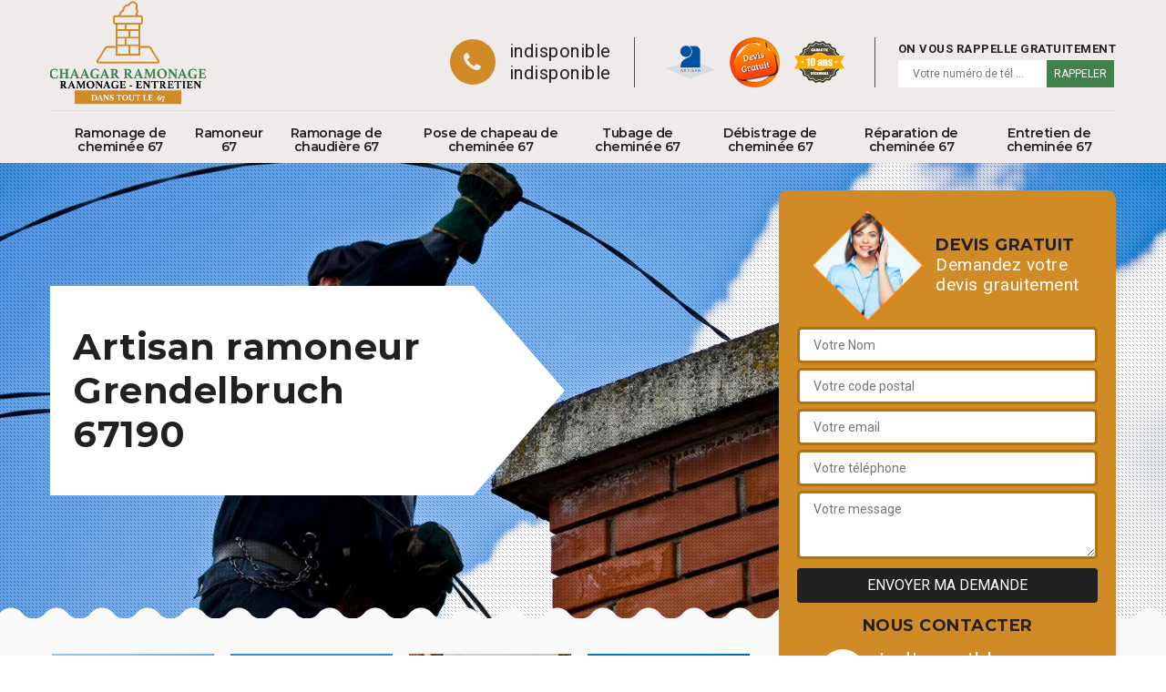

--- FILE ---
content_type: text/html; charset=UTF-8
request_url: https://www.ramoneur-67.fr/entreprise-ramonage-ramoneur-grendelbruch-67190
body_size: 5200
content:
<!DOCTYPE html>
<html dir="ltr" lang="fr-FR">
<head>
		<meta charset="UTF-8" />
    <meta name=viewport content="width=device-width, initial-scale=1.0, minimum-scale=1.0 maximum-scale=1.0">
    <meta http-equiv="content-type" content="text/html; charset=UTF-8" >
    <title>Artisan ramoneur à Grendelbruch tel: 03.59.28.20.90</title>
        <meta name="description" content="Meilleur ramoneur à Grendelbruch 67190 Chaagar ramonage propose ses services pour s'occuper de la réparation et de l'entretien de votre cheminée, utilise des matériels professionnels">        
    <link rel="shortcut icon" href="/skins/default/images/favicon.ico" type="image/x-icon">
	<link rel="icon" href="/skins/default/images/favicon.ico" type="image/x-icon">
    
</head>
<body class="Desktop ville">
    
    <header class="header"><div class="header-top"><div class="container"><div class="d-flex align-items-center justify-content-between"><a href="/" title="Chaagar ramonage 67" class="logo"><img loading="lazy" src="/skins/default/images/logo.png" alt=""/></a><div class="right-block"><div class="topRight d-flex align-items-center justify-content-end"><div class="tel_top"><i class="icon icon-phone"></i><div><a href="tel:indisponible">indisponible</a><a href="tel:indisponible">indisponible</a></div></div><div class="logo-divres"><img loading="lazy" src="/skins/default/images/img/logo_artisan.png" alt=""/><img loading="lazy" src="/skins/default/images/img/logo_devisGratuit.png" alt=""/><img loading="lazy" src="/skins/default/images/img/logo_gdecennale.png" alt=""/></div><div class="rappel_top"><strong>On vous rappelle gratuitement</strong><form action="/message.php" method="post" id="rappel_immediat"><input type="text" name="mail" id="mail2" value=""><input type="hidden" name="type" value="rappel"><input type="text" name="numtel" required="" placeholder="Votre numéro de tél ..." class="form-input"><input type="submit" name="OK" value="RAPPELER" class=" btn btn-submit"></form></div></div></div></div><nav class="nav"><ul class="nav-list"><li class="nav-item"><a href="entreprise-ramonage-cheminee-bas-rhin-67">Ramonage de cheminée 67</a></li><li class="nav-item"><a href="/">Ramoneur 67</a></li><li class="nav-item"><a href="entreprise-ramonage-chaudiere-bas-rhin-67">Ramonage de chaudière 67</a></li><li class="nav-item"><a href="entreprise-pose-chapeau-cheminee-bas-rhin-67">Pose de chapeau de cheminée 67</a></li><li class="nav-item"><a href="entreprise-tubage-cheminee-bas-rhin-67">Tubage de cheminée 67</a></li><li class="nav-item"><a href="entreprise-debustrage-cheminee-bas-rhin-67">Débistrage de cheminée 67</a></li><li class="nav-item"><a href="entreprise-reparation-cheminee-bas-rhin-67">Réparation de cheminée 67</a></li><li class="nav-item"><a href="entreprise-entretien-cheminee-bas-rhin-67">Entretien de cheminée 67</a></li></ul></nav></div></div></header>
    <div class="containerslider"><div class="homeslider"><div class="fullImg" style="background-image: url('skins/default/images/img/slider-1.jpg');"></div><div class="fullImg" style="background-image: url('skins/default/images/img/slider-2.jpg');"></div><div class="fullImg" style="background-image: url('skins/default/images/img/slider-3.jpg'); background-position: center !important;"></div></div><div class="caption"><div class="container"><div class="row"><div class="col-md-6"><div class="text-caption"><h1>Artisan ramoneur Grendelbruch 67190</h1></div></div></div></div></div></div><div class="wave-up"></div><div class="Contenu"><div class="container"><div class="corps"><div class="row"><div class="col-lg-8 col-md-6"><div class="mainleft"><div class="competences"><div class="row"><div class="col-lg-3 col-md-6"><a href="entreprise-ramonage-cheminee-bas-rhin-67" class="item-comp"><img loading="lazy" src="/skins/default/images/img/cat-84.jpg" alt="Ramonage de cheminée 67"/><h3>Ramonage de cheminée 67</h3></a></div><div class="col-lg-3 col-md-6"><a href="/" class="item-comp"><img loading="lazy" src="/skins/default/images/img/cat-138.jpg" alt="Ramoneur 67"/><h3>Ramoneur 67</h3></a></div><div class="col-lg-3 col-md-6"><a href="entreprise-ramonage-chaudiere-bas-rhin-67" class="item-comp"><img loading="lazy" src="/skins/default/images/img/cat-139.jpg" alt="Ramonage de chaudière 67"/><h3>Ramonage de chaudière 67</h3></a></div><div class="col-lg-3 col-md-6"><a href="entreprise-pose-chapeau-cheminee-bas-rhin-67" class="item-comp"><img loading="lazy" src="/skins/default/images/img/cat-86.jpg" alt="Pose de chapeau de cheminée 67"/><h3>Pose de chapeau de cheminée 67</h3></a></div><div class="col-lg-3 col-md-6"><a href="entreprise-tubage-cheminee-bas-rhin-67" class="item-comp"><img loading="lazy" src="/skins/default/images/img/cat-87.jpg" alt="Tubage de cheminée 67"/><h3>Tubage de cheminée 67</h3></a></div><div class="col-lg-3 col-md-6"><a href="entreprise-debustrage-cheminee-bas-rhin-67" class="item-comp"><img loading="lazy" src="/skins/default/images/img/cat-140.jpg" alt="Débistrage de cheminée 67"/><h3>Débistrage de cheminée 67</h3></a></div><div class="col-lg-3 col-md-6"><a href="entreprise-reparation-cheminee-bas-rhin-67" class="item-comp"><img loading="lazy" src="/skins/default/images/img/cat-85.jpg" alt="Réparation de cheminée 67"/><h3>Réparation de cheminée 67</h3></a></div><div class="col-lg-3 col-md-6"><a href="entreprise-entretien-cheminee-bas-rhin-67" class="item-comp"><img loading="lazy" src="/skins/default/images/img/cat-108.jpg" alt="Entretien de cheminée 67"/><h3>Entretien de cheminée 67</h3></a></div></div></div><div class="contenublock"><div class="Block Block0"><div class="bloc-une"><h2>Ramoneur de chaudière</h2><p>Toutes les chaudières dont la puissance est comprise entre 4 à 400 kW doivent faire l’objet d’un entretien au moins une fois par an. Par conséquent, votre chaudière sera toujours en bon état et aura une longue durée de vie. Disposant des ramoneurs qualifiés et agréés, Chaagar ramonage qui se trouve dans Grendelbruch 67190 peut vous offrir une prestation parfaite. De plus, ces artisans connaissent les méthodes de contrôle indispensables avant le ramonage proprement dit. Il est à souligner que l’entretien régulier de votre chaudière permet votre sécurité. Contactez alors Chaagar ramonage.
</p></div></div><div class="Block Block1"><div class="bloc-tt"><h2>Prix ramoneur</h2></div><div class="bgImgF" style="background-image: url(/photos/1336209-ramoneur-2.jpg)"></div><!-- /photos/1336209-ramoneur-2.jpg --><!-- /photos/1336209-ramoneur-3.jpg --><div class="bloc-une"><p>Il y a de multiples facteurs qui contribuent à la variation des prix de ramonage. En effet, les modèles de chauffages sont l’un de ces facteurs. Le prix de ramonage d’un chauffage à fioul est entre 50 à 80 euros. Aussi, le ramonage d’un chauffage à bois et au charbon coute entre 40 à 70 euros. Dans ce cas, le plus sûr est de faire appel à des experts pour un peu plus d’informations. Il s’avère que ce montant change aussi avec la condition de travail de l’artisan. Contactez Chaagar ramonage pour réduire vos charges. 
</p></div></div><div class="Block Block2"><div class="bloc-tt"><h2>Ramoneur pas cher </h2></div><!-- /photos/1336209-ramoneur-2.jpg --><div class="bgImgF" style="background-image: url(/photos/1336209-ramoneur-3.jpg)"></div><!-- /photos/1336209-ramoneur-3.jpg --><div class="bloc-une"><p>Le ramonage consiste à désencombrer les déchets de combustibles afin d’assurer le bon fonctionnement de votre installation. Pour votre sécurité et le bon confort dans votre habitation, il est préférable de procéder à cette opération. Par ailleurs, faites appel à Chaagar ramonage qui se situe dans Grendelbruch 67190 pour effectuer ce travail. En effet, le ramonage réalisé par les équipes de Chaagar ramonage est à petit prix. De plus, les travaux sont bien soignés pour ne pas salir votre maison avec les suies et les poussières. Contactez Chaagar ramonage pour un ramonage pas cher. 
</p></div></div><div class="Block Block3"><div class="toggle-title et-clearfix"><h2 class="toggle-title-tag">Devis ramoneur </h2><span class="toggle-ind icon icon-plus"></span></div><div class="toggle-content et-clearfix"><p>Un bon entretien de votre cheminée assure le bon chauffage dans votre maison. Aussi, un bon feu grésillant dans la cheminée vous permet de minimiser la consommation d’énergies et donc une réduction de votre facture. Cependant, le ramonage doit se faire annuellement et requiert des spécialistes expérimentés. Mais avant toute intervention, il est préférable de connaître les devis nécessaires à la réalisation de ce travail. Vous pouvez consulter Chaagar ramonage qui se siège à Grendelbruch 67190 pour demander les devis. En effet, la requête de ce devis est gratuite. Consultez alors Chaagar ramonage.
</p></div></div><div class="Block Block4"><div class="toggle-title et-clearfix"><h2 class="toggle-title-tag">Devis ramoneur</h2><span class="toggle-ind icon icon-plus"></span></div><div class="toggle-content et-clearfix"><p>Le devis sert à préparer en avance le coût qui vous sera attribué après la réalisation d’un ramonage. De chez Chaagar ramonage, il vous offre gratuitement un devis précis et clair. De ce fait, il n’y aura plus de doute concernant  la préparation de tous ce qui seront utile pour le bon accomplissement de votre projet. En effet, ramoner c’est aider votre cheminée à durer le plus longtemps possible et de maintenir sa puissance. Chaagar ramonage qui se situe dans Grendelbruch 67190 a des artisans qui sont expérimentés et réalisent le travail avec précaution et habileté. 
</p></div></div><div class="Block Block5"><div class="toggle-title et-clearfix"><h2 class="toggle-title-tag">Intervention d’un artisan ramoneur fiable à Grendelbruch </h2><span class="toggle-ind icon icon-plus"></span></div><div class="toggle-content et-clearfix"><p>Dans la Grendelbruch, Chaagar ramonage est une entreprise spécialiste en cheminée qui a à sa disposition des artisans ramoneurs fiable dont il est apte à mettre à votre service et à qui vous pouvez compter. Dans ce cas, arrêtez de perdre votre temps à chercher ou de faire appel à des artisans ramoneurs peu expérimentés afin d’éviter des mauvaises interventions et de l’inefficacité. En effet, faite directement appel à Chaagar ramonage afin que vous puissiez avoir à votre disponibilité un artisan ramoneur talentueux et qualifié pour ce service dinas le 67190. En faisant appel à lui, il est sûr que vous obtiendriez une intervention de qualité. </p></div></div><div class="Block Block6"><div class="toggle-title et-clearfix"><h2 class="toggle-title-tag">Ramoneur de chaudière</h2><span class="toggle-ind icon icon-plus"></span></div><div class="toggle-content et-clearfix"><p>Votre chaudière doit être ramonée pour votre sécurité. En effet, une chaudière qui n’est pas entretenu à temps peut être dangereuse. Ainsi, Chaagar ramonage qui se situe dans Grendelbruch 67190 réalise l’entretien de votre appareil afin qu’elle fonctionne normalement. La chaudière assure le dégagement de la chaleur suffisant pendant la période de grand froid.  Aussi, son entretien maintien sa performance et sa puissance. Chaagar ramonage dispose un ramoneur qui exécute le travail en suivant les règles imposées par l’Etat. Faites appel à Chaagar ramonage pour mener à bien l’opération. Il sera à votre service. 
</p></div></div><div class="Block Block7"><div class="toggle-title et-clearfix"><h2 class="toggle-title-tag">Artisan ramoneur</h2><span class="toggle-ind icon icon-plus"></span></div><div class="toggle-content et-clearfix"><p>Pour maintenir l’état et le bon fonctionnement de votre cheminée et d’assurer votre sécurité, il est indispensable de la ramoner au moins une fois par an. Non seulement une obligation mais l’entretien vous permet aussi d’utiliser moins de combustibles. De ce fait, faites appel à Chaagar ramonage qui se trouve dans Grendelbruch 67190. Il possède des artisans ramoneurs expérimentés et qualifiés. En effet, ces artisans ont les bonnes connaissances sur les techniques et les méthodes adéquates à la réalisation de ce travail. Appelez Chaagar ramonage, il vous offre une prestation de qualité.
</p></div></div><div class="Block Block8"><div class="toggle-title et-clearfix"><h2 class="toggle-title-tag">Ramoneur poêle </h2><span class="toggle-ind icon icon-plus"></span></div><div class="toggle-content et-clearfix"><p>Chaagar ramonage qui se situe dans Grendelbruch 67190 vous propose tous travaux de ramonage quel que soit le type de votre cheminée. Il est à bien souligner que le ramonage et l’entretien des conduits de fumée de poêles à bois sont régis par l’article 31 du Règlement Sanitaire Départemental. De plus, il doit être effectué par des professionnels agréés. N’hésitez pas d’appeler Chaagar ramonage pour la mise en œuvre de votre projet. Fortement expérimentés, ces ramoneurs réalisent votre projet dans les normes. Une fois l’intervention terminée, un certificat de ramonage vous sera délivré. Appelez Chaagar ramonage.
</p></div></div><div class="twoBox"><div class="row"><div class="col-lg-6 block-first"></div><div class="col-lg-6 block-last"></div></div></div><div class="accordeon-inner"></div></div></div></div><div class="col-lg-4 col-md-6"><div class="mainright"><div class="Devisgratuit"><div class="titreD"><img loading="lazy" src="/skins/default/images/img/call.png" alt=""/><div><h3>Devis gratuit</h3><span>Demandez votre devis grauitement</span></div></div><form action="/message.php" method="post" id="FormDevis"><input type="text" name="mail" id="mail" value=""><input type="text" name="nom" required="" class="form-input" placeholder="Votre Nom"><input type="text" name="code_postal" required="" class="form-input" placeholder="Votre code postal"><input type="text" name="email" required="" class="form-input" placeholder="Votre email"><input type="text" name="telephone" required="" class="form-input" placeholder="Votre téléphone"><textarea name="message" required="" class="form-input" placeholder="Votre message"></textarea><input type="submit" value="Envoyer ma demande" class="btn btn-submit"></form><div class="coordonne"><h3>Nous contacter</h3><div><i class="icon icon-phone"></i><p class="tel"><span>indisponible</span><span>indisponible</span></p></div></div></div><div class="ImgLeft" style="background-image: url(/photos/1336209-ramoneur-1.jpg)"></div><div class="MapRight"><h3>Nous localiser</h3><span>Ramoneur   Grendelbruch</span><div id="Map"></div><p><i class="icon icon-map"></i> indisponible</p></div></div></div></div></div></div></div><div class="wave-down"></div><div class="categoriesList"><div class="container"><div class="Services"><h2 class="Titre">Autres services</h2><div class="Liens"><a href="/entreprise-ramonage-cheminee-grendelbruch-67190">Ramonage de cheminée Grendelbruch</a><a href="/entreprise-ramonage-chaudiere-grendelbruch-67190">Ramonage de chaudière Grendelbruch</a><a href="/entreprise-pose-chapeau-cheminee-grendelbruch-67190">Pose de chapeau de cheminée Grendelbruch</a><a href="/entreprise-tubage-cheminee-grendelbruch-67190">Tubage de cheminée Grendelbruch</a><a href="/entreprise-debustrage-cheminee-grendelbruch-67190">Débistrage de cheminée Grendelbruch</a><a href="/entreprise-reparation-cheminee-grendelbruch-67190">Réparation de cheminée Grendelbruch</a><a href="/entreprise-entretien-cheminee-grendelbruch-67190">Entretien de cheminée Grendelbruch</a></div></div></div></div><div class="wave-down down-or"></div>
    <footer id="footer"><div class="container"><div class="info-footer"><div class="d-md-flex align-items-center justify-content-between"><p class="adresse"><i class="icon icon-map"></i>indisponible</p><p class="tel"><i class="icon icon-phone"></i><span><span>indisponible</span><span>indisponible</span></span></p></div></div><p class="copyright">©2018 Tout droit réservé - <a href="javascript:;" title="Mentions légales">Mentions légales</a></p></div></footer>

<link href="/skins/default/css/bootstrap.css" rel="stylesheet" type="text/css"/>
<link href="/skins/default/css/style.css" rel="stylesheet" type="text/css"/>
<link href="https://fonts.googleapis.com/css?family=Roboto:300,400,700" rel="stylesheet">
<link href="https://fonts.googleapis.com/css?family=Indie+Flower" rel="stylesheet">

<script src="/js/jquery.min.js"></script>
<script src="/js/scripts.js"></script>
<script src="skins/default/js/jquery.sticky.js"></script>
<script src="skins/default/js/slick.min.js"></script>


<link rel="stylesheet" href="/js/leaflet/leaflet.css" />
<script src="/js/leaflet/leaflet.js"></script>
<script src="/js/map.js"></script>

<script type="text/javascript">		
		var Support = 'Desktop';
		$(document).ready(function(){
		  // Js lancés une fois la page chargée
  			
  		        initAnalytics('_');
  		      //sticky
      $(".header").sticky({ topSpacing: 0 });
      // Append the mobile icon nav
      $('.header').find('.d-flex').append($('<div class="nav-mobile">Menu</div>'));
      $('.nav-item').has('ul').prepend('<span class="nav-click"><i class="nav-arrow"></i></span>');
      $('.nav-mobile').click(function(){
          $('.nav-list').toggle();
      });
      $('.nav-list').on('click', '.nav-click', function(){
          $(this).siblings('.nav-submenu').toggle();
          $(this).children('.nav-arrow').toggleClass('nav-rotate');
          
      });
		
      $('.homeslider').slick({
        arrows:false,
        fade:true,
        speed:1000,
        autoplay: true,
        autoplaySpeed: 3000,
        pauseOnHover:false,
      });


      //Map 
      initMap('France',16);

      $('.contenublock').find('.twoBox .block-first').append($('.Block1'));
      $('.contenublock').find('.twoBox .block-last').append($('.Block2'));
      //accordeon
      $('.contenublock').find('.accordeon-inner').append($('.Block3, .Block4, .Block5, .Block6, .Block7, .Block8, .Block9, .Block10'));
      $(".toggle-title").on("click", function() {
        if ($(this).hasClass("active")) {
          $(this).removeClass("active");
          $(this)
            .siblings(".toggle-content")
            .slideUp(200);
          $(".toggle-title i")
            .removeClass("icon-angle-up")
            .addClass("fa-plus");
        } else {
          $(".toggle-title i")
            .removeClass("icon-angle-up")
            .addClass("fa-plus");
          $(this)
            .find("i")
            .removeClass("fa-plus")
            .addClass("icon-angle-up");
          $(".toggle-title").removeClass("active");
          $(this).addClass("active");
          $(".toggle-content").slideUp(200);
          $(this)
            .siblings(".toggle-content")
            .slideDown(200);
        }
      });
		});
	</script>
</body>
</html>


--- FILE ---
content_type: text/html; charset=UTF-8
request_url: https://www.ramoneur-67.fr/ajax.php
body_size: 119
content:
{"code_google_tags":"","code_analytics":"UA-141382027-24","RGPD":null,"dbg":["Erreur  n'est pas reconnu."]}